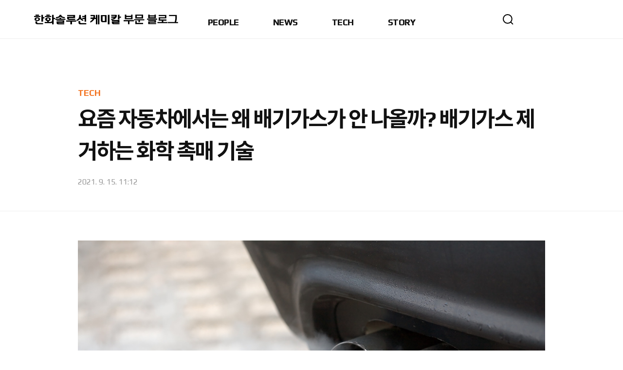

--- FILE ---
content_type: text/html;charset=UTF-8
request_url: https://www.chemidream.com/2741?category=693729
body_size: 72062
content:
<!doctype html>
<html lang="ko">

                                                                <head>
                <script type="text/javascript">if (!window.T) { window.T = {} }
window.T.config = {"TOP_SSL_URL":"https://www.tistory.com","PREVIEW":false,"ROLE":"guest","PREV_PAGE":"","NEXT_PAGE":"","BLOG":{"id":859062,"name":"chemidream","title":"한화솔루션 케미칼 부문 공식블로그","isDormancy":false,"nickName":"한화솔루션 케미칼","status":"open","profileStatus":"normal"},"NEED_COMMENT_LOGIN":true,"COMMENT_LOGIN_CONFIRM_MESSAGE":"이 블로그는 로그인한 사용자에게만 댓글 작성을 허용했습니다. 지금 로그인하시겠습니까?","LOGIN_URL":"https://www.tistory.com/auth/login/?redirectUrl=https://www.chemidream.com/2741","DEFAULT_URL":"https://www.chemidream.com","USER":{"name":null,"homepage":null,"id":0,"profileImage":null},"SUBSCRIPTION":{"status":"none","isConnected":false,"isPending":false,"isWait":false,"isProcessing":false,"isNone":true},"IS_LOGIN":false,"HAS_BLOG":false,"IS_SUPPORT":false,"IS_SCRAPABLE":false,"TOP_URL":"http://www.tistory.com","JOIN_URL":"https://www.tistory.com/member/join","PHASE":"prod","ROLE_GROUP":"visitor"};
window.T.entryInfo = {"entryId":2741,"isAuthor":false,"categoryId":693729,"categoryLabel":"TECH"};
window.appInfo = {"domain":"tistory.com","topUrl":"https://www.tistory.com","loginUrl":"https://www.tistory.com/auth/login","logoutUrl":"https://www.tistory.com/auth/logout"};
window.initData = {};

window.TistoryBlog = {
    basePath: "",
    url: "https://www.chemidream.com",
    tistoryUrl: "https://chemidream.tistory.com",
    manageUrl: "https://chemidream.tistory.com/manage",
    token: "tw8qhdyA33a1jZVYT9vZbbYcNB8hb81smLTcRzDLwvO+POLHhcegwIVzk6XNpCPe"
};
var servicePath = "";
var blogURL = "";</script>

                
                
                        <!-- BusinessLicenseInfo - START -->
        
            <link href="https://tistory1.daumcdn.net/tistory_admin/userblog/userblog-7e0ff364db2dca01461081915f9748e9916c532a/static/plugin/BusinessLicenseInfo/style.css" rel="stylesheet" type="text/css"/>

            <script>function switchFold(entryId) {
    var businessLayer = document.getElementById("businessInfoLayer_" + entryId);

    if (businessLayer) {
        if (businessLayer.className.indexOf("unfold_license") > 0) {
            businessLayer.className = "business_license_layer";
        } else {
            businessLayer.className = "business_license_layer unfold_license";
        }
    }
}
</script>

        
        <!-- BusinessLicenseInfo - END -->
        <!-- DaumShow - START -->
        <style type="text/css">#daumSearchBox {
    height: 21px;
    background-image: url(//i1.daumcdn.net/imgsrc.search/search_all/show/tistory/plugin/bg_search2_2.gif);
    margin: 5px auto;
    padding: 0;
}

#daumSearchBox input {
    background: none;
    margin: 0;
    padding: 0;
    border: 0;
}

#daumSearchBox #daumLogo {
    width: 34px;
    height: 21px;
    float: left;
    margin-right: 5px;
    background-image: url(//i1.daumcdn.net/img-media/tistory/img/bg_search1_2_2010ci.gif);
}

#daumSearchBox #show_q {
    background-color: transparent;
    border: none;
    font: 12px Gulim, Sans-serif;
    color: #555;
    margin-top: 4px;
    margin-right: 15px;
    float: left;
}

#daumSearchBox #show_btn {
    background-image: url(//i1.daumcdn.net/imgsrc.search/search_all/show/tistory/plugin/bt_search_2.gif);
    width: 37px;
    height: 21px;
    float: left;
    margin: 0;
    cursor: pointer;
    text-indent: -1000em;
}
</style>

        <!-- DaumShow - END -->

        <!-- GoogleAnalytics - START -->
        <script src="https://www.googletagmanager.com/gtag/js?id=UA-26226806-1" async="async"></script>
<script>window.dataLayer = window.dataLayer || [];
function gtag(){dataLayer.push(arguments);}
gtag('js', new Date());
gtag('config','UA-26226806-1', {
    cookie_domain: 'chemidream.tistory.com',
    cookie_flags: 'max-age=0;domain=.tistory.com',
    cookie_expires: 7 * 24 * 60 * 60 // 7 days, in seconds
});</script>

        <!-- GoogleAnalytics - END -->

<!-- System - START -->

<!-- System - END -->

        <!-- GoogleSearchConsole - START -->
        
<!-- BEGIN GOOGLE_SITE_VERIFICATION -->
<meta name="google-site-verification" content="Ocrl1c3X7l5b6Z-szBVIiNx56dy4r2tgaK9W92vXEsA"/>
<!-- END GOOGLE_SITE_VERIFICATION -->

        <!-- GoogleSearchConsole - END -->

        <!-- TistoryProfileLayer - START -->
        <link href="https://tistory1.daumcdn.net/tistory_admin/userblog/userblog-7e0ff364db2dca01461081915f9748e9916c532a/static/plugin/TistoryProfileLayer/style.css" rel="stylesheet" type="text/css"/>
<script type="text/javascript" src="https://tistory1.daumcdn.net/tistory_admin/userblog/userblog-7e0ff364db2dca01461081915f9748e9916c532a/static/plugin/TistoryProfileLayer/script.js"></script>

        <!-- TistoryProfileLayer - END -->

                
                <meta http-equiv="X-UA-Compatible" content="IE=Edge">
<meta name="format-detection" content="telephone=no">
<script src="//t1.daumcdn.net/tistory_admin/lib/jquery/jquery-3.5.1.min.js" integrity="sha256-9/aliU8dGd2tb6OSsuzixeV4y/faTqgFtohetphbbj0=" crossorigin="anonymous"></script>
<script type="text/javascript" src="//t1.daumcdn.net/tiara/js/v1/tiara-1.2.0.min.js"></script><meta name="referrer" content="always"/>
<meta name="google-adsense-platform-account" content="ca-host-pub-9691043933427338"/>
<meta name="google-adsense-platform-domain" content="tistory.com"/>
<meta name="description" content="자동차 배기가스에는 유해가스는 HC(탄화수소), NOx(질소산화물), CO(일산화탄소), CO2(이산화탄소) 그리고 미세먼지 등 인체에 치명적인 영향을 미치는 물질들이 다량 함유돼 있습니다. 또한 지구온난화를 유발하는 주요 요인이기도 합니다. 따라서 자동차 배기가스는 촉매를 이용한 처리를 거친 후에 대기에 배출되도록 돼 있습니다. 환경부는 자동차 배기가스 저감을 위해 등급제를 시행하고 배출가스 저감장치를 부착하는 등 배기가스에 대한 엄격한 관리를 하고 있습니다. 오늘은 인체뿐만 아니라 환경에 치명적인 자동차 배기가스를 낮추는 자동차 촉매기술에 대해 알아보도록 하겠습니다. 대기오염물질 낮추는 #자동차 촉매기술 가솔린과 디젤 등 연료가 불에 타면 다양한 오염물질이 발생합니다. 이러한 오염물질을 바꿔주는 역할.."/>
<meta property="og:type" content="article"/>
<meta property="og:url" content="https://www.chemidream.com/2741"/>
<meta property="og.article.author" content="한화솔루션 케미칼"/>
<meta property="og:site_name" content="한화솔루션 케미칼 부문 공식블로그"/>
<meta property="og:title" content="요즘 자동차에서는 왜 배기가스가 안 나올까? 배기가스 제거하는 화학 촉매 기술"/>
<meta name="by" content="한화솔루션 케미칼"/>
<meta property="og:description" content="자동차 배기가스에는 유해가스는 HC(탄화수소), NOx(질소산화물), CO(일산화탄소), CO2(이산화탄소) 그리고 미세먼지 등 인체에 치명적인 영향을 미치는 물질들이 다량 함유돼 있습니다. 또한 지구온난화를 유발하는 주요 요인이기도 합니다. 따라서 자동차 배기가스는 촉매를 이용한 처리를 거친 후에 대기에 배출되도록 돼 있습니다. 환경부는 자동차 배기가스 저감을 위해 등급제를 시행하고 배출가스 저감장치를 부착하는 등 배기가스에 대한 엄격한 관리를 하고 있습니다. 오늘은 인체뿐만 아니라 환경에 치명적인 자동차 배기가스를 낮추는 자동차 촉매기술에 대해 알아보도록 하겠습니다. 대기오염물질 낮추는 #자동차 촉매기술 가솔린과 디젤 등 연료가 불에 타면 다양한 오염물질이 발생합니다. 이러한 오염물질을 바꿔주는 역할.."/>
<meta property="og:image" content="https://img1.daumcdn.net/thumb/R800x0/?scode=mtistory2&fname=https%3A%2F%2Fblog.kakaocdn.net%2Fdna%2FdaFWFC%2Fbtre5csoulU%2FAAAAAAAAAAAAAAAAAAAAAMrhbGk1WBT0ILb8M1UD3AgvmzR3kxj1s2m47B-A5hdf%2Fimg.jpg%3Fcredential%3DyqXZFxpELC7KVnFOS48ylbz2pIh7yKj8%26expires%3D1769871599%26allow_ip%3D%26allow_referer%3D%26signature%3DuTmOMEe1vwam%252ByRoBo5v%252FEUodVA%253D"/>
<meta property="article:section" content="'과학'"/>
<meta name="twitter:card" content="summary_large_image"/>
<meta name="twitter:site" content="@TISTORY"/>
<meta name="twitter:title" content="요즘 자동차에서는 왜 배기가스가 안 나올까? 배기가스 제거하는 화학 촉매 기술"/>
<meta name="twitter:description" content="자동차 배기가스에는 유해가스는 HC(탄화수소), NOx(질소산화물), CO(일산화탄소), CO2(이산화탄소) 그리고 미세먼지 등 인체에 치명적인 영향을 미치는 물질들이 다량 함유돼 있습니다. 또한 지구온난화를 유발하는 주요 요인이기도 합니다. 따라서 자동차 배기가스는 촉매를 이용한 처리를 거친 후에 대기에 배출되도록 돼 있습니다. 환경부는 자동차 배기가스 저감을 위해 등급제를 시행하고 배출가스 저감장치를 부착하는 등 배기가스에 대한 엄격한 관리를 하고 있습니다. 오늘은 인체뿐만 아니라 환경에 치명적인 자동차 배기가스를 낮추는 자동차 촉매기술에 대해 알아보도록 하겠습니다. 대기오염물질 낮추는 #자동차 촉매기술 가솔린과 디젤 등 연료가 불에 타면 다양한 오염물질이 발생합니다. 이러한 오염물질을 바꿔주는 역할.."/>
<meta property="twitter:image" content="https://img1.daumcdn.net/thumb/R800x0/?scode=mtistory2&fname=https%3A%2F%2Fblog.kakaocdn.net%2Fdna%2FdaFWFC%2Fbtre5csoulU%2FAAAAAAAAAAAAAAAAAAAAAMrhbGk1WBT0ILb8M1UD3AgvmzR3kxj1s2m47B-A5hdf%2Fimg.jpg%3Fcredential%3DyqXZFxpELC7KVnFOS48ylbz2pIh7yKj8%26expires%3D1769871599%26allow_ip%3D%26allow_referer%3D%26signature%3DuTmOMEe1vwam%252ByRoBo5v%252FEUodVA%253D"/>
<meta content="https://www.chemidream.com/2741" property="dg:plink" content="https://www.chemidream.com/2741"/>
<meta name="plink"/>
<meta name="title" content="요즘 자동차에서는 왜 배기가스가 안 나올까? 배기가스 제거하는 화학 촉매 기술"/>
<meta name="article:media_name" content="한화솔루션 케미칼 부문 공식블로그"/>
<meta property="article:mobile_url" content="https://www.chemidream.com/m/2741"/>
<meta property="article:pc_url" content="https://www.chemidream.com/2741"/>
<meta property="article:mobile_view_url" content="https://chemidream.tistory.com/m/2741"/>
<meta property="article:pc_view_url" content="https://chemidream.tistory.com/2741"/>
<meta property="article:talk_channel_view_url" content="https://www.chemidream.com/m/2741"/>
<meta property="article:pc_service_home" content="https://www.tistory.com"/>
<meta property="article:mobile_service_home" content="https://www.tistory.com/m"/>
<meta property="article:txid" content="859062_2741"/>
<meta property="article:published_time" content="2021-09-15T11:12:30+09:00"/>
<meta property="og:regDate" content="20210915111230"/>
<meta property="article:modified_time" content="2021-09-15T11:12:30+09:00"/>
<script type="module" src="https://tistory1.daumcdn.net/tistory_admin/userblog/userblog-7e0ff364db2dca01461081915f9748e9916c532a/static/pc/dist/index.js" defer=""></script>
<script type="text/javascript" src="https://tistory1.daumcdn.net/tistory_admin/userblog/userblog-7e0ff364db2dca01461081915f9748e9916c532a/static/pc/dist/index-legacy.js" defer="" nomodule="true"></script>
<script type="text/javascript" src="https://tistory1.daumcdn.net/tistory_admin/userblog/userblog-7e0ff364db2dca01461081915f9748e9916c532a/static/pc/dist/polyfills-legacy.js" defer="" nomodule="true"></script>
<link rel="icon" sizes="any" href="https://t1.daumcdn.net/tistory_admin/favicon/tistory_favicon_32x32.ico"/>
<link rel="icon" type="image/svg+xml" href="https://t1.daumcdn.net/tistory_admin/top_v2/bi-tistory-favicon.svg"/>
<link rel="apple-touch-icon" href="https://t1.daumcdn.net/tistory_admin/top_v2/tistory-apple-touch-favicon.png"/>
<link rel="stylesheet" type="text/css" href="https://t1.daumcdn.net/tistory_admin/www/style/font.css"/>
<link rel="stylesheet" type="text/css" href="https://tistory1.daumcdn.net/tistory_admin/userblog/userblog-7e0ff364db2dca01461081915f9748e9916c532a/static/style/content.css"/>
<link rel="stylesheet" type="text/css" href="https://tistory1.daumcdn.net/tistory_admin/userblog/userblog-7e0ff364db2dca01461081915f9748e9916c532a/static/pc/dist/index.css"/>
<link rel="stylesheet" type="text/css" href="https://tistory1.daumcdn.net/tistory_admin/userblog/userblog-7e0ff364db2dca01461081915f9748e9916c532a/static/style/uselessPMargin.css"/>
<script type="text/javascript">(function() {
    var tjQuery = jQuery.noConflict(true);
    window.tjQuery = tjQuery;
    window.orgjQuery = window.jQuery; window.jQuery = tjQuery;
    window.jQuery = window.orgjQuery; delete window.orgjQuery;
})()</script>
<script type="text/javascript" src="https://tistory1.daumcdn.net/tistory_admin/userblog/userblog-7e0ff364db2dca01461081915f9748e9916c532a/static/script/base.js"></script>
<script type="text/javascript" src="//developers.kakao.com/sdk/js/kakao.min.js"></script>

                
    <meta charset="UTF-8">
    <meta http-equiv="X-UA-Compatible" content="IE=edge">
    <meta name="viewport" content="user-scalable=no, initial-scale=1.0, maximum-scale=1.0, minimum-scale=1.0, width=device-width">
    <meta name="naver-site-verification" content="738792cae1e15d97476326fc908d9c2e6431d3a5" />
    <title>요즘 자동차에서는 왜 배기가스가 안 나올까? 배기가스 제거하는 화학 촉매 기술</title>
    <link rel="stylesheet" href="https://tistory1.daumcdn.net/tistory/859062/skin/images/slick.css?_version_=1716161455">
    <link rel="stylesheet" href="https://tistory1.daumcdn.net/tistory/859062/skin/images/slick-theme.css?_version_=1716161455">
    <link rel="stylesheet" href="https://tistory1.daumcdn.net/tistory/859062/skin/style.css?_version_=1716161455">
    <script src="https://tistory1.daumcdn.net/tistory/859062/skin/images/jquery-3.4.1.min.js?_version_=1716161455"></script>

                
                
                <link rel="stylesheet" type="text/css" href="https://tistory1.daumcdn.net/tistory_admin/userblog/userblog-7e0ff364db2dca01461081915f9748e9916c532a/static/style/revenue.css"/>
<link rel="canonical" href="https://www.chemidream.com/2741"/>

<!-- BEGIN STRUCTURED_DATA -->
<script type="application/ld+json">
    {"@context":"http://schema.org","@type":"BlogPosting","mainEntityOfPage":{"@id":"https://www.chemidream.com/2741","name":null},"url":"https://www.chemidream.com/2741","headline":"요즘 자동차에서는 왜 배기가스가 안 나올까? 배기가스 제거하는 화학 촉매 기술","description":"자동차 배기가스에는 유해가스는 HC(탄화수소), NOx(질소산화물), CO(일산화탄소), CO2(이산화탄소) 그리고 미세먼지 등 인체에 치명적인 영향을 미치는 물질들이 다량 함유돼 있습니다. 또한 지구온난화를 유발하는 주요 요인이기도 합니다. 따라서 자동차 배기가스는 촉매를 이용한 처리를 거친 후에 대기에 배출되도록 돼 있습니다. 환경부는 자동차 배기가스 저감을 위해 등급제를 시행하고 배출가스 저감장치를 부착하는 등 배기가스에 대한 엄격한 관리를 하고 있습니다. 오늘은 인체뿐만 아니라 환경에 치명적인 자동차 배기가스를 낮추는 자동차 촉매기술에 대해 알아보도록 하겠습니다. 대기오염물질 낮추는 #자동차 촉매기술 가솔린과 디젤 등 연료가 불에 타면 다양한 오염물질이 발생합니다. 이러한 오염물질을 바꿔주는 역할..","author":{"@type":"Person","name":"한화솔루션 케미칼","logo":null},"image":{"@type":"ImageObject","url":"https://img1.daumcdn.net/thumb/R800x0/?scode=mtistory2&fname=https%3A%2F%2Fblog.kakaocdn.net%2Fdna%2FdaFWFC%2Fbtre5csoulU%2FAAAAAAAAAAAAAAAAAAAAAMrhbGk1WBT0ILb8M1UD3AgvmzR3kxj1s2m47B-A5hdf%2Fimg.jpg%3Fcredential%3DyqXZFxpELC7KVnFOS48ylbz2pIh7yKj8%26expires%3D1769871599%26allow_ip%3D%26allow_referer%3D%26signature%3DuTmOMEe1vwam%252ByRoBo5v%252FEUodVA%253D","width":"800px","height":"800px"},"datePublished":"2021-09-15T11:12:30+09:00","dateModified":"2021-09-15T11:12:30+09:00","publisher":{"@type":"Organization","name":"TISTORY","logo":{"@type":"ImageObject","url":"https://t1.daumcdn.net/tistory_admin/static/images/openGraph/opengraph.png","width":"800px","height":"800px"}}}
</script>
<!-- END STRUCTURED_DATA -->
<link rel="stylesheet" type="text/css" href="https://tistory1.daumcdn.net/tistory_admin/userblog/userblog-7e0ff364db2dca01461081915f9748e9916c532a/static/style/dialog.css"/>
<link rel="stylesheet" type="text/css" href="//t1.daumcdn.net/tistory_admin/www/style/top/font.css"/>
<link rel="stylesheet" type="text/css" href="https://tistory1.daumcdn.net/tistory_admin/userblog/userblog-7e0ff364db2dca01461081915f9748e9916c532a/static/style/postBtn.css"/>
<link rel="stylesheet" type="text/css" href="https://tistory1.daumcdn.net/tistory_admin/userblog/userblog-7e0ff364db2dca01461081915f9748e9916c532a/static/style/tistory.css"/>
<script type="text/javascript" src="https://tistory1.daumcdn.net/tistory_admin/userblog/userblog-7e0ff364db2dca01461081915f9748e9916c532a/static/script/common.js"></script>

                
                </head>

                                                <body id="tt-body-page">
                
                
                
    
        <div id="acc-nav">
            <a href="#content">본문 바로가기</a>
        </div>
        <div id="wrap" class="cate-style-gallery">
            <header id="header">
                <div class="header-wrap">
                    <div class="header-title">
                        <h1><a href="https://www.chemidream.com/"><span>한화솔루션 케미칼 부문 공식블로그</span></a></h1>
                    </div>
                    <div class="menu">
                        <nav id="gnb"> <ul class="tt_category"><li class=""><a href="/category" class="link_tit"> 전체보기 </a>
  <ul class="category_list"><li class=""><a href="/category/PEOPLE" class="link_item"> PEOPLE </a>
  <ul class="sub_category_list"><li class=""><a href="/category/PEOPLE/%EC%B1%84%EC%9A%A9%EC%A0%95%EB%B3%B4" class="link_sub_item"> 채용정보 </a></li>
<li class=""><a href="/category/PEOPLE/%EB%A9%98%ED%86%A0%EB%A7%81" class="link_sub_item"> 멘토링 </a></li>
<li class=""><a href="/category/PEOPLE/%EB%93%9C%EB%A6%BC%ED%8C%80" class="link_sub_item"> 드림팀 </a></li>
</ul>
</li>
<li class=""><a href="/category/NEWS" class="link_item"> NEWS </a>
  <ul class="sub_category_list"><li class=""><a href="/category/NEWS/%EB%89%B4%EC%8A%A4" class="link_sub_item"> 뉴스 </a></li>
<li class=""><a href="/category/NEWS/%ED%94%BC%ED%94%8C" class="link_sub_item"> 피플 </a></li>
<li class=""><a href="/category/NEWS/%EB%B8%8C%EB%9E%9C%EB%93%9C%20%EC%9B%B9%ED%88%B0" class="link_sub_item"> 브랜드 웹툰 </a></li>
</ul>
</li>
<li class=""><a href="/category/TECH" class="link_item"> TECH </a>
  <ul class="sub_category_list"><li class=""><a href="/category/TECH/%EC%BA%90%EC%8A%A4%ED%8A%B8" class="link_sub_item"> 캐스트 </a></li>
<li class=""><a href="/category/TECH/%ED%85%8C%ED%81%AC%20%EB%A6%AC%ED%8F%AC%ED%8A%B8" class="link_sub_item"> 테크 리포트 </a></li>
</ul>
</li>
<li class=""><a href="/category/STORY" class="link_item"> STORY </a>
  <ul class="sub_category_list"><li class=""><a href="/category/STORY/%EB%9D%BC%EC%9D%B4%ED%94%84%20UP" class="link_sub_item"> 라이프 UP </a></li>
<li class=""><a href="/category/STORY/%EC%9D%B4%EB%B2%A4%ED%8A%B8" class="link_sub_item"> 이벤트 </a></li>
<li class=""><a href="/category/STORY/16F%20%EB%8F%84%EC%84%9C%EA%B4%80" class="link_sub_item"> 16F 도서관 </a></li>
</ul>
</li>
</ul>
</li>
</ul>
 </nav>
                    </div>
                    <div class="search">
                        <div class="search-inner">
                            <div class="search-wrap">
                                
                                    <input type="text" name="search" value="" placeholder=" 한화솔루션 " onkeypress="if (event.keyCode == 13) { try {
    window.location.href = '/search' + '/' + looseURIEncode(document.getElementsByName('search')[0].value);
    document.getElementsByName('search')[0].value = '';
    return false;
} catch (e) {} }">
                                    <button type="submit" onclick="try {
    window.location.href = '/search' + '/' + looseURIEncode(document.getElementsByName('search')[0].value);
    document.getElementsByName('search')[0].value = '';
    return false;
} catch (e) {}">검색</button>
                                
                            </div>
                            <div class="cover-tag">
                                <h5>추천키워드</h5>
                                <ul>
                                    <li>
                                        
                                            <a href="/search/대기업 채용">#대기업 채용</a>
                                        
                                    </li>
                                    <li>
                                        
                                            <a href="/search/엔지니어">#엔지니어</a>
                                        
                                    </li>
                                    <li>
                                        
                                            <a href="/search/연구원">#연구원</a>
                                        
                                    </li>
                                    <li>
                                        
                                            <a href="/search/PO">#PO</a>
                                        
                                    </li>
                                    <li>
                                        
                                            <a href="/search/PVC">#PVC</a>
                                        
                                    </li>
                                </ul>
                            </div>
                            <div class="cover-popular">
                                
                                    <!-- 이 블로그 인기글 -->
                                    <div class="popularPost">
                                        <h5>추천글</h5>
                                        <ul>
                                            
                                        </ul>
                                    </div>
                                
                            </div>
                        </div>
                    </div>
                    <p class="mobile-search" onclick="javascript:searchMenu();">
                        <span></span>
                    </p>
                    <a class="mobile-menu" onclick="javascript:mobileMenu();">
                        <p class="menu-trigger">
                            <span></span>
                            <span></span>
                            <span></span>
                        </p>
                    </a>
                </div>
            </header>
            <hr>

            <section class="container">
                <article id="content">
                    

                    <div class="inner">
                        <div class="inner-wrap">

                            

                            

                            

                            

                            <div class="list-cont-wrap">
                                
    
                    

                    
                        <div class="hgroup">
                            <div class="category">
                                <span>TECH</span>
                            </div>
                            <h1>요즘 자동차에서는 왜 배기가스가 안 나올까? 배기가스 제거하는 화학 촉매 기술</h1>
                            <div class="post-meta">
                                <span class="date">2021. 9. 15. 11:12</span>
                                
                            </div>
                        </div>

                        <div class="entry-content">
                                        <!-- System - START -->

<!-- System - END -->

            <div class="tt_article_useless_p_margin contents_style"><p><figure class="imageblock alignCenter" data-origin-width="4368" data-origin-height="2912" data-filename="배기가스화학촉매기술 (1).jpg" data-ke-mobilestyle="widthOrigin"><span data-url="https://blog.kakaocdn.net/dna/daFWFC/btre5csoulU/AAAAAAAAAAAAAAAAAAAAAMrhbGk1WBT0ILb8M1UD3AgvmzR3kxj1s2m47B-A5hdf/img.jpg?credential=yqXZFxpELC7KVnFOS48ylbz2pIh7yKj8&expires=1769871599&allow_ip=&allow_referer=&signature=uTmOMEe1vwam%2ByRoBo5v%2FEUodVA%3D" data-phocus="https://blog.kakaocdn.net/dna/daFWFC/btre5csoulU/AAAAAAAAAAAAAAAAAAAAAMrhbGk1WBT0ILb8M1UD3AgvmzR3kxj1s2m47B-A5hdf/img.jpg?credential=yqXZFxpELC7KVnFOS48ylbz2pIh7yKj8&expires=1769871599&allow_ip=&allow_referer=&signature=uTmOMEe1vwam%2ByRoBo5v%2FEUodVA%3D"><img src="https://blog.kakaocdn.net/dna/daFWFC/btre5csoulU/AAAAAAAAAAAAAAAAAAAAAMrhbGk1WBT0ILb8M1UD3AgvmzR3kxj1s2m47B-A5hdf/img.jpg?credential=yqXZFxpELC7KVnFOS48ylbz2pIh7yKj8&expires=1769871599&allow_ip=&allow_referer=&signature=uTmOMEe1vwam%2ByRoBo5v%2FEUodVA%3D" srcset="https://img1.daumcdn.net/thumb/R1280x0/?scode=mtistory2&fname=https%3A%2F%2Fblog.kakaocdn.net%2Fdna%2FdaFWFC%2Fbtre5csoulU%2FAAAAAAAAAAAAAAAAAAAAAMrhbGk1WBT0ILb8M1UD3AgvmzR3kxj1s2m47B-A5hdf%2Fimg.jpg%3Fcredential%3DyqXZFxpELC7KVnFOS48ylbz2pIh7yKj8%26expires%3D1769871599%26allow_ip%3D%26allow_referer%3D%26signature%3DuTmOMEe1vwam%252ByRoBo5v%252FEUodVA%253D" data-origin-width="4368" data-origin-height="2912" data-filename="배기가스화학촉매기술 (1).jpg" data-ke-mobilestyle="widthOrigin" onerror="this.onerror=null; this.src='//t1.daumcdn.net/tistory_admin/static/images/no-image-v1.png'; this.srcset='//t1.daumcdn.net/tistory_admin/static/images/no-image-v1.png';"/></span></figure>
</p>
<p style="text-align: justify;" data-ke-size="size18"><span style="color: #000000;">자동차 배기가스에는 유해가스는 <span style="background-color: #ffffff;">HC(</span><span style="background-color: #ffffff;">탄화수소), NOx(질소산화물), CO(일산화탄소), CO2(이산화탄소) 그리고 미세먼지 등 인체에 치명적인 영향을 미치는 물질들이 다량 함유돼 있습니다. 또한 지구온난화를 유발하는 주요 요인이기도 합니다. </span></span></p>
<p style="text-align: justify;" data-ke-size="size18">&nbsp;</p>
<p style="text-align: justify;" data-ke-size="size18"><span style="color: #000000;"><span style="background-color: #ffffff;">따라서 자동차 배기가스는 촉매를 이용한 처리를 거친 후에 </span>대기에 배출되도록 돼 있습니다. 환경부는 자동차 배기가스 저감을 위해 등급제를 시행하고 배출가스 저감장치를 부착하는 등 배기가스에 대한 엄격한 관리를 하고 있습니다. </span></p>
<p style="text-align: justify;" data-ke-size="size18">&nbsp;</p>
<p style="text-align: justify;" data-ke-size="size18"><span style="color: #000000;">오늘은 인체뿐만 아니라 환경에 치명적인 자동차 배기가스를 낮추는 자동차 촉매기술에 대해 알아보도록 하겠습니다. </span></p>
<p style="text-align: justify;" data-ke-size="size18"><span style="color: #000000;">&nbsp;</span></p>
<p style="text-align: justify;" data-ke-size="size18">&nbsp;</p>
<h3 style="text-align: justify;" data-ke-size="size23"><b><span style="color: #000000;">대기오염물질 낮추는 <span style="color: #f37321;">#자동차 촉매기술</span></span></b></h3>
<p style="text-align: justify;" data-ke-size="size18">&nbsp;</p>
<p><figure class="imageblock alignCenter" data-origin-width="512" data-origin-height="512" data-filename="배기가스화학촉매기술 (2).png" data-ke-mobilestyle="widthOrigin"><span data-url="https://blog.kakaocdn.net/dna/bTF58T/btre9FtzLf2/AAAAAAAAAAAAAAAAAAAAAECly6WpLYhlzn73FJzJK7WGRPNUBhUsxKmtvgNBY7d1/img.png?credential=yqXZFxpELC7KVnFOS48ylbz2pIh7yKj8&expires=1769871599&allow_ip=&allow_referer=&signature=6VBrJw5%2BFwFj1n%2FriWKAgxWltLQ%3D" data-phocus="https://blog.kakaocdn.net/dna/bTF58T/btre9FtzLf2/AAAAAAAAAAAAAAAAAAAAAECly6WpLYhlzn73FJzJK7WGRPNUBhUsxKmtvgNBY7d1/img.png?credential=yqXZFxpELC7KVnFOS48ylbz2pIh7yKj8&expires=1769871599&allow_ip=&allow_referer=&signature=6VBrJw5%2BFwFj1n%2FriWKAgxWltLQ%3D" data-alt="산화촉매장치(출처: graphitetech.net)"><img src="https://blog.kakaocdn.net/dna/bTF58T/btre9FtzLf2/AAAAAAAAAAAAAAAAAAAAAECly6WpLYhlzn73FJzJK7WGRPNUBhUsxKmtvgNBY7d1/img.png?credential=yqXZFxpELC7KVnFOS48ylbz2pIh7yKj8&expires=1769871599&allow_ip=&allow_referer=&signature=6VBrJw5%2BFwFj1n%2FriWKAgxWltLQ%3D" srcset="https://img1.daumcdn.net/thumb/R1280x0/?scode=mtistory2&fname=https%3A%2F%2Fblog.kakaocdn.net%2Fdna%2FbTF58T%2Fbtre9FtzLf2%2FAAAAAAAAAAAAAAAAAAAAAECly6WpLYhlzn73FJzJK7WGRPNUBhUsxKmtvgNBY7d1%2Fimg.png%3Fcredential%3DyqXZFxpELC7KVnFOS48ylbz2pIh7yKj8%26expires%3D1769871599%26allow_ip%3D%26allow_referer%3D%26signature%3D6VBrJw5%252BFwFj1n%252FriWKAgxWltLQ%253D" data-origin-width="512" data-origin-height="512" data-filename="배기가스화학촉매기술 (2).png" data-ke-mobilestyle="widthOrigin" onerror="this.onerror=null; this.src='//t1.daumcdn.net/tistory_admin/static/images/no-image-v1.png'; this.srcset='//t1.daumcdn.net/tistory_admin/static/images/no-image-v1.png';"/></span><figcaption>산화촉매장치(출처: graphitetech.net)</figcaption>
</figure>
</p>
<p style="text-align: justify;" data-ke-size="size18"><span style="color: #000000;">가솔린과 디젤 등 연료가 불에 타면 다양한 오염물질이 발생합니다. 이러한 오염물질을 바꿔주는 역할을 하는 것이 바로 &lsquo;촉매&rsquo;입니다. <span style="background-color: #ffffff;">촉매는</span><span style="background-color: #ffffff;"> </span><span style="background-color: #ffffff;">자신은</span><span style="background-color: #ffffff;"> </span><span style="background-color: #ffffff;">변하지</span><span style="background-color: #ffffff;"> </span><span style="background-color: #ffffff;">않지만</span><span style="background-color: #ffffff;"> </span><span style="background-color: #ffffff;">주위의</span><span style="background-color: #ffffff;"> </span><span style="background-color: #ffffff;">화학</span><span style="background-color: #ffffff;"> </span><span style="background-color: #ffffff;">반응을</span><span style="background-color: #ffffff;"> </span><span style="background-color: #ffffff;">촉진시키는</span><span style="background-color: #ffffff;"> </span><span style="background-color: #ffffff;">물질로</span><span style="background-color: #ffffff;">, </span><span style="background-color: #ffffff;">이러한</span><span style="background-color: #ffffff;"> </span><span style="background-color: #ffffff;">역할을</span><span style="background-color: #ffffff;"> </span><span style="background-color: #ffffff;">하는</span><span style="background-color: #ffffff;"> </span><span style="background-color: #ffffff;">장치가</span><span style="background-color: #ffffff;"> </span><span style="background-color: #ffffff;">바로</span><span style="background-color: #ffffff;"> &lsquo;</span><span style="background-color: #ffffff;">촉매</span><span style="background-color: #ffffff;"> </span><span style="background-color: #ffffff;">변환기</span><span style="background-color: #ffffff;">&rsquo;</span><span style="background-color: #ffffff;">입니다</span><span style="background-color: #ffffff;">. </span></span></p>
<p style="text-align: justify;" data-ke-size="size18">&nbsp;</p>
<p style="text-align: justify;" data-ke-size="size18"><span style="background-color: #ffffff; color: #000000;">산화촉매장치(DOC: 촉매를 이용해 경유차에서 나오는 배기가스 미세먼지를 줄이는 장치)를 부착하면 미세먼지뿐 아니라 탄화수소(HC), 일산화탄소(CO) 등의 오염물질도 70% 이상 감소시키는 효과를 가져옵니다. </span><span style="color: #000000;">자동차 촉매는 CO와 HC를 산화하여 이산화탄소와 물로 변화시키는 동시에 NOx을 환원하여 무해한 질소와 산소로 변화시키는 기능을 가지고 있어 &lsquo;삼원촉매(Three-way Catalyst)&rsquo;라고 합니다. </span></p>
<p style="text-align: justify;" data-ke-size="size18">&nbsp;</p>
<p style="text-align: justify;" data-ke-size="size18">&nbsp;</p>
<h3 style="text-align: justify;" data-ke-size="size23"><b><span style="color: #000000;"><span style="background-color: #ffffff;">미세먼지 감소, </span><span style="color: #f37321;"><span style="background-color: #ffffff;">#</span><span style="background-color: #ffffff;">산화촉매</span></span></span></b></h3>
<p style="text-align: justify;" data-ke-size="size18">&nbsp;</p>
<p><figure class="imageblock alignCenter" data-origin-width="512" data-origin-height="276" data-filename="배기가스화학촉매기술 (3).jpg" data-ke-mobilestyle="widthOrigin"><span data-url="https://blog.kakaocdn.net/dna/lIjly/btre1aa7CAj/AAAAAAAAAAAAAAAAAAAAACjxvb94JNz3bPgEWqiHDw03VCRtNb5gImum5fPDODp6/img.jpg?credential=yqXZFxpELC7KVnFOS48ylbz2pIh7yKj8&expires=1769871599&allow_ip=&allow_referer=&signature=XWbgE0xwIIkduvCptG6XncVsFb4%3D" data-phocus="https://blog.kakaocdn.net/dna/lIjly/btre1aa7CAj/AAAAAAAAAAAAAAAAAAAAACjxvb94JNz3bPgEWqiHDw03VCRtNb5gImum5fPDODp6/img.jpg?credential=yqXZFxpELC7KVnFOS48ylbz2pIh7yKj8&expires=1769871599&allow_ip=&allow_referer=&signature=XWbgE0xwIIkduvCptG6XncVsFb4%3D" data-alt="산화촉매장치 (출처: cleanemissions.com)"><img src="https://blog.kakaocdn.net/dna/lIjly/btre1aa7CAj/AAAAAAAAAAAAAAAAAAAAACjxvb94JNz3bPgEWqiHDw03VCRtNb5gImum5fPDODp6/img.jpg?credential=yqXZFxpELC7KVnFOS48ylbz2pIh7yKj8&expires=1769871599&allow_ip=&allow_referer=&signature=XWbgE0xwIIkduvCptG6XncVsFb4%3D" srcset="https://img1.daumcdn.net/thumb/R1280x0/?scode=mtistory2&fname=https%3A%2F%2Fblog.kakaocdn.net%2Fdna%2FlIjly%2Fbtre1aa7CAj%2FAAAAAAAAAAAAAAAAAAAAACjxvb94JNz3bPgEWqiHDw03VCRtNb5gImum5fPDODp6%2Fimg.jpg%3Fcredential%3DyqXZFxpELC7KVnFOS48ylbz2pIh7yKj8%26expires%3D1769871599%26allow_ip%3D%26allow_referer%3D%26signature%3DXWbgE0xwIIkduvCptG6XncVsFb4%253D" data-origin-width="512" data-origin-height="276" data-filename="배기가스화학촉매기술 (3).jpg" data-ke-mobilestyle="widthOrigin" onerror="this.onerror=null; this.src='//t1.daumcdn.net/tistory_admin/static/images/no-image-v1.png'; this.srcset='//t1.daumcdn.net/tistory_admin/static/images/no-image-v1.png';"/></span><figcaption>산화촉매장치 (출처: cleanemissions.com)</figcaption>
</figure>
</p>
<p style="text-align: justify;" data-ke-size="size18"><span style="color: #000000;"><span style="background-color: #ffffff;">산화촉매법은 인쇄, 도장 코팅 등의 화학공정에서 발생하는 VOCs 또는 유기성 악취 등을 처리하는 방법입니다. 특히 자동차 배기가스 중 질소산화물의 배출을 줄이는 데 핵심적인 역할을 합니다. </span></span><span style="background-color: #ffffff; color: #000000;">디젤 엔진의 경우 산화촉매장치(DOC: 촉매를 이용해 경유차에서 나오는 배기가스 미세먼지를 줄이는 장치)를 반드시 부착해야 하는데요, 미세먼지뿐 아니라 탄화수소(HC), 일산화탄소(CO) 등의 오염물질도 70% 이상 감소시키는 효과를 가져옵니다. </span></p>
<p style="text-align: justify;" data-ke-size="size18"><span style="background-color: #ffffff; color: #000000;">&nbsp;</span></p>
<p style="text-align: justify;" data-ke-size="size18">&nbsp;</p>
<h3 style="text-align: justify;" data-ke-size="size23"><b><span style="color: #000000;"><span style="background-color: #ffffff;">질소산화물 제거, </span><span style="color: #f37321;"><span style="background-color: #ffffff;">#</span><span style="background-color: #ffffff;">선택적 환원 촉매 (SCR)</span></span></span></b></h3>
<p style="text-align: justify;" data-ke-size="size18">&nbsp;</p>
<p><figure class="imageblock alignCenter" data-origin-width="1024" data-origin-height="543" data-filename="배기가스화학촉매기술 (2).jpg" data-ke-mobilestyle="widthOrigin"><span data-url="https://blog.kakaocdn.net/dna/Ecz20/btreZ0T3zL2/AAAAAAAAAAAAAAAAAAAAAJksVBTCj2lheQR1cgVHCpYGrIa8qjcGCeDX4F6PxOPa/img.jpg?credential=yqXZFxpELC7KVnFOS48ylbz2pIh7yKj8&expires=1769871599&allow_ip=&allow_referer=&signature=6fb1au3r3L3IB4M5MhBKgXP64aM%3D" data-phocus="https://blog.kakaocdn.net/dna/Ecz20/btreZ0T3zL2/AAAAAAAAAAAAAAAAAAAAAJksVBTCj2lheQR1cgVHCpYGrIa8qjcGCeDX4F6PxOPa/img.jpg?credential=yqXZFxpELC7KVnFOS48ylbz2pIh7yKj8&expires=1769871599&allow_ip=&allow_referer=&signature=6fb1au3r3L3IB4M5MhBKgXP64aM%3D" data-alt="선택적 환원촉매 시스템 이미지( https://a1dpfcleaning.com.au)"><img src="https://blog.kakaocdn.net/dna/Ecz20/btreZ0T3zL2/AAAAAAAAAAAAAAAAAAAAAJksVBTCj2lheQR1cgVHCpYGrIa8qjcGCeDX4F6PxOPa/img.jpg?credential=yqXZFxpELC7KVnFOS48ylbz2pIh7yKj8&expires=1769871599&allow_ip=&allow_referer=&signature=6fb1au3r3L3IB4M5MhBKgXP64aM%3D" srcset="https://img1.daumcdn.net/thumb/R1280x0/?scode=mtistory2&fname=https%3A%2F%2Fblog.kakaocdn.net%2Fdna%2FEcz20%2FbtreZ0T3zL2%2FAAAAAAAAAAAAAAAAAAAAAJksVBTCj2lheQR1cgVHCpYGrIa8qjcGCeDX4F6PxOPa%2Fimg.jpg%3Fcredential%3DyqXZFxpELC7KVnFOS48ylbz2pIh7yKj8%26expires%3D1769871599%26allow_ip%3D%26allow_referer%3D%26signature%3D6fb1au3r3L3IB4M5MhBKgXP64aM%253D" data-origin-width="1024" data-origin-height="543" data-filename="배기가스화학촉매기술 (2).jpg" data-ke-mobilestyle="widthOrigin" onerror="this.onerror=null; this.src='//t1.daumcdn.net/tistory_admin/static/images/no-image-v1.png'; this.srcset='//t1.daumcdn.net/tistory_admin/static/images/no-image-v1.png';"/></span><figcaption>선택적 환원촉매 시스템 이미지( https://a1dpfcleaning.com.au)</figcaption>
</figure>
</p>
<p style="text-align: justify;" data-ke-size="size18"><span style="color: #000000;"><span style="background-color: #ffffff;">선택적 촉매로 작용하는 환원</span><span style="background-color: #ffffff;">(Selective Catalytic Reduction; SCR</span><span style="background-color: #ffffff;">) </span><span style="background-color: #ffffff;">촉매는 환원 조절 시스템 내에서 엔진 배기가스 및 환원제와 촉매 사이의 화학적 반응을 통하여 엔진 배기가스에서 가장 많이 나오는 공해 성분인 질소산화물(NOx)을 제거하는 역할을 수행합니다. </span></span></p>
<p style="text-align: justify;" data-ke-size="size18">&nbsp;</p>
<p style="text-align: justify;" data-ke-size="size18"><span style="color: #000000;"><span style="background-color: #ffffff;">나노촉매를</span><span style="background-color: #ffffff;"> </span><span style="background-color: #ffffff;">사용하여</span><span style="background-color: #ffffff;"> </span><span style="background-color: #ffffff;">인체에</span><span style="background-color: #ffffff;"> </span><span style="background-color: #ffffff;">유해한</span><span style="background-color: #ffffff;"> </span><span style="background-color: #ffffff;">질소산화물</span><span style="background-color: #ffffff;"> NOx(NO</span><span style="background-color: #ffffff;">와</span><span style="background-color: #ffffff;"> NO2</span><span style="background-color: #ffffff;">가</span><span style="background-color: #ffffff;"> </span><span style="background-color: #ffffff;">대부분임</span><span style="background-color: #ffffff;">)</span><span style="background-color: #ffffff;">를</span><span style="background-color: #ffffff;"> </span><span style="background-color: #ffffff;">무해한</span><span style="background-color: #ffffff;"> </span><span style="background-color: #ffffff;">질소와</span><span style="background-color: #ffffff;"> </span><span style="background-color: #ffffff;">물로</span><span style="background-color: #ffffff;"> </span><span style="background-color: #ffffff;">전환하는</span><span style="background-color: #ffffff;"> </span><span style="background-color: #ffffff;">촉매기술로</span><span style="background-color: #ffffff;">, NOx</span><span style="background-color: #ffffff;">를</span><span style="background-color: #ffffff;"> </span><span style="background-color: #ffffff;">환원시키기</span><span style="background-color: #ffffff;"> </span><span style="background-color: #ffffff;">위해</span><span style="background-color: #ffffff;"> </span><span style="background-color: #ffffff;">환원제로</span><span style="background-color: #ffffff;"> </span><span style="background-color: #ffffff;">암모니아</span><span style="background-color: #ffffff;">(NH3)</span><span style="background-color: #ffffff;">나</span><span style="background-color: #ffffff;"> </span><span style="background-color: #ffffff;">요소수</span><span style="background-color: #ffffff;">(urea)</span><span style="background-color: #ffffff;">를</span><span style="background-color: #ffffff;"> </span><span style="background-color: #ffffff;">사용하는데</span><span style="background-color: #ffffff;"> </span><span style="background-color: #ffffff;">이</span><span style="background-color: #ffffff;"> </span><span style="background-color: #ffffff;">환원제들은</span><span style="background-color: #ffffff;"> </span><span style="background-color: #ffffff;">촉매</span><span style="background-color: #ffffff;"> </span><span style="background-color: #ffffff;">앞단에서</span><span style="background-color: #ffffff;"> </span><span style="background-color: #ffffff;">분사되어</span><span style="background-color: #ffffff;"> </span><span style="background-color: #ffffff;">배기가스와</span><span style="background-color: #ffffff;"> </span><span style="background-color: #ffffff;">함께</span><span style="background-color: #ffffff;"> SCR </span><span style="background-color: #ffffff;">촉매로</span><span style="background-color: #ffffff;"> </span><span style="background-color: #ffffff;">들어가게</span><span style="background-color: #ffffff;"> </span><span style="background-color: #ffffff;">됩니다</span><span style="background-color: #ffffff;">. </span></span></p>
<p style="text-align: justify;" data-ke-size="size18"><span style="background-color: #ffffff; color: #000000;">&nbsp;</span></p>
<p style="text-align: justify;" data-ke-size="size18">&nbsp;</p>
<h3 style="text-align: justify;" data-ke-size="size23"><b><span style="color: #000000;"><span style="background-color: #ffffff;">미세먼지 원인물질 </span><span style="color: #f37321;"><span style="background-color: #ffffff;">#</span><span style="background-color: #ffffff;">저공해 분해기술</span></span></span></b></h3>
<p style="text-align: justify;" data-ke-size="size18">&nbsp;</p>
<p><figure class="imageblock alignCenter" data-origin-width="599" data-origin-height="412" data-filename="배기가스화학촉매기술 (1).png" data-ke-mobilestyle="widthOrigin"><span data-url="https://blog.kakaocdn.net/dna/b8Qrul/btre1buf0MP/AAAAAAAAAAAAAAAAAAAAAKoUF2UplcTCHPSr4mSpo-Zio608yK1XEhk19zN_G1Sm/img.png?credential=yqXZFxpELC7KVnFOS48ylbz2pIh7yKj8&expires=1769871599&allow_ip=&allow_referer=&signature=a5TheUfQl0V4gYDU6Wvan%2FwfB8Y%3D" data-phocus="https://blog.kakaocdn.net/dna/b8Qrul/btre1buf0MP/AAAAAAAAAAAAAAAAAAAAAKoUF2UplcTCHPSr4mSpo-Zio608yK1XEhk19zN_G1Sm/img.png?credential=yqXZFxpELC7KVnFOS48ylbz2pIh7yKj8&expires=1769871599&allow_ip=&allow_referer=&signature=a5TheUfQl0V4gYDU6Wvan%2FwfB8Y%3D" data-alt="산화촉매 고기능화 원천기술 원리(출처: 과기정통부)"><img src="https://blog.kakaocdn.net/dna/b8Qrul/btre1buf0MP/AAAAAAAAAAAAAAAAAAAAAKoUF2UplcTCHPSr4mSpo-Zio608yK1XEhk19zN_G1Sm/img.png?credential=yqXZFxpELC7KVnFOS48ylbz2pIh7yKj8&expires=1769871599&allow_ip=&allow_referer=&signature=a5TheUfQl0V4gYDU6Wvan%2FwfB8Y%3D" srcset="https://img1.daumcdn.net/thumb/R1280x0/?scode=mtistory2&fname=https%3A%2F%2Fblog.kakaocdn.net%2Fdna%2Fb8Qrul%2Fbtre1buf0MP%2FAAAAAAAAAAAAAAAAAAAAAKoUF2UplcTCHPSr4mSpo-Zio608yK1XEhk19zN_G1Sm%2Fimg.png%3Fcredential%3DyqXZFxpELC7KVnFOS48ylbz2pIh7yKj8%26expires%3D1769871599%26allow_ip%3D%26allow_referer%3D%26signature%3Da5TheUfQl0V4gYDU6Wvan%252FwfB8Y%253D" data-origin-width="599" data-origin-height="412" data-filename="배기가스화학촉매기술 (1).png" data-ke-mobilestyle="widthOrigin" onerror="this.onerror=null; this.src='//t1.daumcdn.net/tistory_admin/static/images/no-image-v1.png'; this.srcset='//t1.daumcdn.net/tistory_admin/static/images/no-image-v1.png';"/></span><figcaption>산화촉매 고기능화 원천기술 원리(출처: 과기정통부)</figcaption>
</figure>
</p>
<p style="text-align: justify;" data-ke-size="size18"><span style="color: #000000;">과학기술정보통신부는 최근 기존보다 낮은 온도에서도 질소산화물(NOx)을 분해하고 스스로 재생하는 촉매를 개발했습니다. 이 촉매는 기존보다 낮은 온도(280℃ 이하)에서도 재생능력을 잃지 않아 탈거 및 재설치 시 고온처리를 할 필요가 없어, 촉매의 수명이 월등히 향상되고 촉매 교체 주기도 길어지게 됐습니다.</span></p>
<p style="text-align: justify;" data-ke-size="size18">&nbsp;</p>
<p style="text-align: justify;" data-ke-size="size18"><span style="color: #000000;">또한 질소산화물(NOx) 분해 시 대부분 인체에 무해한 질소(N2)로 전환돼 암모니아(2차 미세먼지)나 N2O(온실가스)가 배출되지 않는 저공해 미세먼지 저감 기술로도 주목받고 있습니다.</span></p>
<p style="text-align: justify;" data-ke-size="size18">&nbsp;</p>
<p style="text-align: justify;" data-ke-size="size18"><span style="color: #000000;">자동차뿐만 아니라 공장, 선박 등에서도 배기가스가 배출되는데요. 다양한 대기오염 물질을 포함하고 있는 배기가스 저감을 위해 전 세계적으로 촉매기술 연구가 활발하게 진행되고 있습니다. 깨끗하고 안전한 대기환경을 위해 화학기술이 활약하고 있는데요. 하루빨리 미세먼지 없이 마음껏 깨끗한 공기를 마시는 날이 오기를 바랍니다.</span></p>
<p style="text-align: justify;" data-ke-size="size18">&nbsp;</p>
<p style="text-align: justify;" data-ke-size="size18">&nbsp;</p>
<p><figure class="imageblock alignCenter" style="max-width: 100%; height: auto; transition-duration: 0.5s; transition-timing-function: ease;" srcset="https://img1.daumcdn.net/thumb/R1280x0/?scode=mtistory2&amp;amp;fname=https%3A%2F%2Fblog.kakaocdn.net%2Fdna%2Fb0zw5G%2FbtqZMmJoHz4%2FAAAAAAAAAAAAAAAAAAAAAJrJR4wIB0f2i1xmWkWw-9QP48BRbBtJd54tML7DVO1W%2Fimg.png%3Fcredential%3DyqXZFxpELC7KVnFOS48ylbz2pIh7yKj8%26expires%3D1769871599%26allow_ip%3D%26allow_referer%3D%26signature%3DGHOgHl54%252BTDvzxdu%252BZftnk8KqTg%253D" width="176" height="34" data-origin-height="34" data-origin-width="176" data-ke-mobilestyle="widthContent"><a href="http://hcc.hanwha.co.kr/ko/" target="_blank"><img src="https://blog.kakaocdn.net/dna/LCtfd/btre7s2c46H/AAAAAAAAAAAAAAAAAAAAAHsYCiZboVqZSmO_zQXocNBpONTb1x7HPOzg8agfSuI8/img.png?credential=yqXZFxpELC7KVnFOS48ylbz2pIh7yKj8&expires=1769871599&allow_ip=&allow_referer=&signature=cOJ9Ejb%2BWXPjwrFDdIIzdUrV2IQ%3D" srcset="https://img1.daumcdn.net/thumb/R1280x0/?scode=mtistory2&amp;fname=https%3A%2F%2Fblog.kakaocdn.net%2Fdna%2Fb0zw5G%2FbtqZMmJoHz4%2FAAAAAAAAAAAAAAAAAAAAAJrJR4wIB0f2i1xmWkWw-9QP48BRbBtJd54tML7DVO1W%2Fimg.png%3Fcredential%3DyqXZFxpELC7KVnFOS48ylbz2pIh7yKj8%26expires%3D1769871599%26allow_ip%3D%26allow_referer%3D%26signature%3DGHOgHl54%252BTDvzxdu%252BZftnk8KqTg%253D" style="max-width: 100%; height: auto; transition-duration: 0.5s; transition-timing-function: ease;" width="176" height="34" data-origin-height="34" data-origin-width="176" data-ke-mobilestyle="widthContent" onerror="this.onerror=null; this.src='//t1.daumcdn.net/tistory_admin/static/images/no-image-v1.png'; this.srcset='//t1.daumcdn.net/tistory_admin/static/images/no-image-v1.png';"/></a></figure>
<figure class="imageblock alignCenter" style="max-width: 100%; height: auto; transition-duration: 0.5s; transition-timing-function: ease;" srcset="https://img1.daumcdn.net/thumb/R1280x0/?scode=mtistory2&amp;amp;fname=https%3A%2F%2Fblog.kakaocdn.net%2Fdna%2FvGV4C%2FbtqZEBhftcW%2FAAAAAAAAAAAAAAAAAAAAAD-g_9mZi4bNLM0PGqpbWhsYtApVZAC5OxTR8a1OtHGA%2Fimg.png%3Fcredential%3DyqXZFxpELC7KVnFOS48ylbz2pIh7yKj8%26expires%3D1769871599%26allow_ip%3D%26allow_referer%3D%26signature%3D4OaoA5hJM6bq8rDkhCg9mWn5hlQ%253D" width="176" height="34" data-origin-height="34" data-origin-width="176" data-ke-mobilestyle="widthContent"><a href="https://www.hanwhain.com/web/index.do" target="_blank"><img src="https://blog.kakaocdn.net/dna/Dry9W/btre4Ok2qyH/AAAAAAAAAAAAAAAAAAAAAGaS3KaO38LMGL5GpwgK27M0eVZT5eCQRjO_JKaL1gAq/img.png?credential=yqXZFxpELC7KVnFOS48ylbz2pIh7yKj8&expires=1769871599&allow_ip=&allow_referer=&signature=G42l6qvwiHdoDqoNlbrRv8CdTrc%3D" srcset="https://img1.daumcdn.net/thumb/R1280x0/?scode=mtistory2&amp;fname=https%3A%2F%2Fblog.kakaocdn.net%2Fdna%2FvGV4C%2FbtqZEBhftcW%2FAAAAAAAAAAAAAAAAAAAAAD-g_9mZi4bNLM0PGqpbWhsYtApVZAC5OxTR8a1OtHGA%2Fimg.png%3Fcredential%3DyqXZFxpELC7KVnFOS48ylbz2pIh7yKj8%26expires%3D1769871599%26allow_ip%3D%26allow_referer%3D%26signature%3D4OaoA5hJM6bq8rDkhCg9mWn5hlQ%253D" style="max-width: 100%; height: auto; transition-duration: 0.5s; transition-timing-function: ease;" width="176" height="34" data-origin-height="34" data-origin-width="176" data-ke-mobilestyle="widthContent" onerror="this.onerror=null; this.src='//t1.daumcdn.net/tistory_admin/static/images/no-image-v1.png'; this.srcset='//t1.daumcdn.net/tistory_admin/static/images/no-image-v1.png';"/></a></figure>
<figure class="imageblock alignCenter" style="max-width: 100%; height: auto; transition-duration: 0.5s; transition-timing-function: ease;" srcset="https://img1.daumcdn.net/thumb/R1280x0/?scode=mtistory2&amp;amp;fname=https%3A%2F%2Fblog.kakaocdn.net%2Fdna%2Fbe3J6R%2FbtqZKA2qpiB%2FAAAAAAAAAAAAAAAAAAAAAB7p0pvelslcWg6d1FD5gfwlDZZKu_VJ2nnfm9ypMMdu%2Fimg.png%3Fcredential%3DyqXZFxpELC7KVnFOS48ylbz2pIh7yKj8%26expires%3D1769871599%26allow_ip%3D%26allow_referer%3D%26signature%3D9S5LRYkX27be7Yfog9Wa2qmcIJg%253D" width="176" height="34" data-origin-height="34" data-origin-width="176" data-ke-mobilestyle="widthContent"><a href="https://www.facebook.com/chemidream" target="_blank"><img src="https://blog.kakaocdn.net/dna/cQj8JW/btrfaqpwwGI/AAAAAAAAAAAAAAAAAAAAADJxJJQatkjFNQ2giB8CMBRoo4cPeUDgOM7fEHoMeFfR/img.png?credential=yqXZFxpELC7KVnFOS48ylbz2pIh7yKj8&expires=1769871599&allow_ip=&allow_referer=&signature=EsQqvviFsboaXpeJQuButFbvz30%3D" srcset="https://img1.daumcdn.net/thumb/R1280x0/?scode=mtistory2&amp;fname=https%3A%2F%2Fblog.kakaocdn.net%2Fdna%2Fbe3J6R%2FbtqZKA2qpiB%2FAAAAAAAAAAAAAAAAAAAAAB7p0pvelslcWg6d1FD5gfwlDZZKu_VJ2nnfm9ypMMdu%2Fimg.png%3Fcredential%3DyqXZFxpELC7KVnFOS48ylbz2pIh7yKj8%26expires%3D1769871599%26allow_ip%3D%26allow_referer%3D%26signature%3D9S5LRYkX27be7Yfog9Wa2qmcIJg%253D" style="max-width: 100%; height: auto; transition-duration: 0.5s; transition-timing-function: ease;" width="176" height="34" data-origin-height="34" data-origin-width="176" data-ke-mobilestyle="widthContent" onerror="this.onerror=null; this.src='//t1.daumcdn.net/tistory_admin/static/images/no-image-v1.png'; this.srcset='//t1.daumcdn.net/tistory_admin/static/images/no-image-v1.png';"/></a></figure>
<figure class="imageblock alignCenter" style="max-width: 100%; height: auto; transition-duration: 0.5s; transition-timing-function: ease;" srcset="https://img1.daumcdn.net/thumb/R1280x0/?scode=mtistory2&amp;amp;fname=https%3A%2F%2Fblog.kakaocdn.net%2Fdna%2FC8bi1%2FbtqZMnasVOa%2FAAAAAAAAAAAAAAAAAAAAAIyw9mZ95LjywIMKoYMe8Fv22sV-xKnwMwndM68A-IpE%2Fimg.png%3Fcredential%3DyqXZFxpELC7KVnFOS48ylbz2pIh7yKj8%26expires%3D1769871599%26allow_ip%3D%26allow_referer%3D%26signature%3DQMV1OJ8G8BymVz477NzFRfwvno0%253D" width="176" height="34" data-origin-height="34" data-origin-width="176" data-ke-mobilestyle="widthContent"><a href="https://www.hanwhain.com/web/apply/faq/list.do" target="_blank"><img src="https://blog.kakaocdn.net/dna/cLgpp7/btre0c0Ungj/AAAAAAAAAAAAAAAAAAAAAN49ElF9reZ_obFGsUlUvD6YbNpqS97VNKqMXGNRL5ku/img.png?credential=yqXZFxpELC7KVnFOS48ylbz2pIh7yKj8&expires=1769871599&allow_ip=&allow_referer=&signature=Osi6yNNMNPSRWFdi5FHfIuQ3%2Fv0%3D" srcset="https://img1.daumcdn.net/thumb/R1280x0/?scode=mtistory2&amp;fname=https%3A%2F%2Fblog.kakaocdn.net%2Fdna%2FC8bi1%2FbtqZMnasVOa%2FAAAAAAAAAAAAAAAAAAAAAIyw9mZ95LjywIMKoYMe8Fv22sV-xKnwMwndM68A-IpE%2Fimg.png%3Fcredential%3DyqXZFxpELC7KVnFOS48ylbz2pIh7yKj8%26expires%3D1769871599%26allow_ip%3D%26allow_referer%3D%26signature%3DQMV1OJ8G8BymVz477NzFRfwvno0%253D" style="max-width: 100%; height: auto; transition-duration: 0.5s; transition-timing-function: ease;" width="176" height="34" data-origin-height="34" data-origin-width="176" data-ke-mobilestyle="widthContent" onerror="this.onerror=null; this.src='//t1.daumcdn.net/tistory_admin/static/images/no-image-v1.png'; this.srcset='//t1.daumcdn.net/tistory_admin/static/images/no-image-v1.png';"/></a></figure>
<figure class="imageblock alignCenter" style="max-width: 100%; height: auto; transition-duration: 0.5s; transition-timing-function: ease;" srcset="https://img1.daumcdn.net/thumb/R1280x0/?scode=mtistory2&amp;amp;fname=https%3A%2F%2Fblog.kakaocdn.net%2Fdna%2FOonX2%2FbtqZIzbVQ2G%2FAAAAAAAAAAAAAAAAAAAAAL4Iph1sJ3l9q-p3thwDIYAWndw7ynoFjTVgfvKJRYAm%2Fimg.png%3Fcredential%3DyqXZFxpELC7KVnFOS48ylbz2pIh7yKj8%26expires%3D1769871599%26allow_ip%3D%26allow_referer%3D%26signature%3DKq0SLWV3Vp37fiQVNayDFEPobcs%253D" width="176" height="34" data-origin-height="34" data-origin-width="176" data-ke-mobilestyle="widthContent"><a href="https://www.youtube.com/channel/UCsUMN5MYZr2YgD7APm8UIiw" target="_blank"><img src="https://blog.kakaocdn.net/dna/bYVzUF/btre5OSlpuY/AAAAAAAAAAAAAAAAAAAAAFD0OXsItDRHJOmHfiWY82fWItc4aO4pQDe7yV5Le2g2/img.png?credential=yqXZFxpELC7KVnFOS48ylbz2pIh7yKj8&expires=1769871599&allow_ip=&allow_referer=&signature=e5g4i1UE8Tld4MFQTedOhem2d10%3D" srcset="https://img1.daumcdn.net/thumb/R1280x0/?scode=mtistory2&amp;fname=https%3A%2F%2Fblog.kakaocdn.net%2Fdna%2FOonX2%2FbtqZIzbVQ2G%2FAAAAAAAAAAAAAAAAAAAAAL4Iph1sJ3l9q-p3thwDIYAWndw7ynoFjTVgfvKJRYAm%2Fimg.png%3Fcredential%3DyqXZFxpELC7KVnFOS48ylbz2pIh7yKj8%26expires%3D1769871599%26allow_ip%3D%26allow_referer%3D%26signature%3DKq0SLWV3Vp37fiQVNayDFEPobcs%253D" style="max-width: 100%; height: auto; transition-duration: 0.5s; transition-timing-function: ease;" width="176" height="34" data-origin-height="34" data-origin-width="176" data-ke-mobilestyle="widthContent" onerror="this.onerror=null; this.src='//t1.daumcdn.net/tistory_admin/static/images/no-image-v1.png'; this.srcset='//t1.daumcdn.net/tistory_admin/static/images/no-image-v1.png';"/></a></figure>
</p>
<p data-ke-size="size18">&nbsp;</p>
<p style="text-align: center;" data-ke-size="size18"><span style="color: #000000;">* 이 콘텐츠의 모든&nbsp;저작권은 한화솔루션(주)에 있습니다.</span></p></div>
            <!-- System - START -->

<!-- System - END -->

<div class="container_postbtn #post_button_group">
  <div class="postbtn_like"><script>window.ReactionButtonType = 'reaction';
window.ReactionApiUrl = '//www.chemidream.com/reaction';
window.ReactionReqBody = {
    entryId: 2741
}</script>
<div class="wrap_btn" id="reaction-2741" data-tistory-react-app="Reaction"></div><div class="wrap_btn wrap_btn_share"><button type="button" class="btn_post sns_btn btn_share" aria-expanded="false" data-thumbnail-url="https://img1.daumcdn.net/thumb/R800x0/?scode=mtistory2&amp;fname=https%3A%2F%2Fblog.kakaocdn.net%2Fdna%2FdaFWFC%2Fbtre5csoulU%2FAAAAAAAAAAAAAAAAAAAAAMrhbGk1WBT0ILb8M1UD3AgvmzR3kxj1s2m47B-A5hdf%2Fimg.jpg%3Fcredential%3DyqXZFxpELC7KVnFOS48ylbz2pIh7yKj8%26expires%3D1769871599%26allow_ip%3D%26allow_referer%3D%26signature%3DuTmOMEe1vwam%252ByRoBo5v%252FEUodVA%253D" data-title="요즘 자동차에서는 왜 배기가스가 안 나올까? 배기가스 제거하는 화학 촉매 기술" data-description="자동차 배기가스에는 유해가스는 HC(탄화수소), NOx(질소산화물), CO(일산화탄소), CO2(이산화탄소) 그리고 미세먼지 등 인체에 치명적인 영향을 미치는 물질들이 다량 함유돼 있습니다. 또한 지구온난화를 유발하는 주요 요인이기도 합니다. 따라서 자동차 배기가스는 촉매를 이용한 처리를 거친 후에 대기에 배출되도록 돼 있습니다. 환경부는 자동차 배기가스 저감을 위해 등급제를 시행하고 배출가스 저감장치를 부착하는 등 배기가스에 대한 엄격한 관리를 하고 있습니다. 오늘은 인체뿐만 아니라 환경에 치명적인 자동차 배기가스를 낮추는 자동차 촉매기술에 대해 알아보도록 하겠습니다. 대기오염물질 낮추는 #자동차 촉매기술 가솔린과 디젤 등 연료가 불에 타면 다양한 오염물질이 발생합니다. 이러한 오염물질을 바꿔주는 역할.." data-profile-image="https://tistory1.daumcdn.net/tistory/859062/attach/d1327b6f78454902b1b389017d256e27" data-profile-name="한화솔루션 케미칼" data-pc-url="https://www.chemidream.com/2741" data-relative-pc-url="/2741" data-blog-title="한화솔루션 케미칼 부문 공식블로그"><span class="ico_postbtn ico_share">공유하기</span></button>
  <div class="layer_post" id="tistorySnsLayer"></div>
</div><div class="wrap_btn wrap_btn_etc" data-entry-id="2741" data-entry-visibility="public" data-category-visibility="public"><button type="button" class="btn_post btn_etc2" aria-expanded="false"><span class="ico_postbtn ico_etc">게시글 관리</span></button>
  <div class="layer_post" id="tistoryEtcLayer"></div>
</div></div>
<button type="button" class="btn_menu_toolbar btn_subscription #subscribe" data-blog-id="859062" data-url="https://www.chemidream.com/2741" data-device="web_pc" data-tiara-action-name="구독 버튼_클릭"><em class="txt_state"></em><strong class="txt_tool_id">한화솔루션 케미칼 부문 공식블로그</strong><span class="img_common_tistory ico_check_type1"></span></button><div class="postbtn_ccl" data-ccl-type="1" data-ccl-derive="2">
    <a href="https://creativecommons.org/licenses/by-nc-nd/4.0/deed.ko" target="_blank" class="link_ccl" rel="license">
        <span class="bundle_ccl">
            <span class="ico_postbtn ico_ccl1">저작자표시</span> <span class="ico_postbtn ico_ccl2">비영리</span> <span class="ico_postbtn ico_ccl3">변경금지</span> 
        </span>
        <span class="screen_out">(새창열림)</span>
    </a>
</div>
<!--
<rdf:RDF xmlns="https://web.resource.org/cc/" xmlns:dc="https://purl.org/dc/elements/1.1/" xmlns:rdf="https://www.w3.org/1999/02/22-rdf-syntax-ns#">
    <Work rdf:about="">
        <license rdf:resource="https://creativecommons.org/licenses/by-nc-nd/4.0/deed.ko" />
    </Work>
    <License rdf:about="https://creativecommons.org/licenses/by-nc-nd/4.0/deed.ko">
        <permits rdf:resource="https://web.resource.org/cc/Reproduction"/>
        <permits rdf:resource="https://web.resource.org/cc/Distribution"/>
        <requires rdf:resource="https://web.resource.org/cc/Notice"/>
        <requires rdf:resource="https://web.resource.org/cc/Attribution"/>
        <prohibits rdf:resource="https://web.resource.org/cc/CommercialUse"/>

    </License>
</rdf:RDF>
-->  <div data-tistory-react-app="SupportButton"></div>
</div>

                        </div>

                        

                        <div class="btn-list">
                            <a href="/category/TECH">목록으로</a>
                        </div>

                        
                            <div class="related-articles">
                                <h2><strong>TECH</strong>의 다른글</h2>
                                <ul class="clearfix">
                                    
                                        <li>
                                            <a href="/2747?category=693729">
                                                <div class="thum">
                                                    
                                                        <img src="//i1.daumcdn.net/thumb/C320x240/?fname=https%3A%2F%2Fblog.kakaocdn.net%2Fdna%2FbMNd84%2FbtrgV8WJZlf%2FAAAAAAAAAAAAAAAAAAAAAFrB47CDFhqURqXerXTesJYMTzpYRjObOr3HYUbFs2DH%2Fimg.png%3Fcredential%3DyqXZFxpELC7KVnFOS48ylbz2pIh7yKj8%26expires%3D1769871599%26allow_ip%3D%26allow_referer%3D%26signature%3DHD6gKy%252FZahnGFH01UVnnnfLXrEU%253D" alt="">
                                                    
                                                </div>
                                                <div class="txt_box">
                                                    <span class="title">석유대신 합성가스? 탄소 제로 에너지로 떠오른 &lsquo;합성가스&rsquo;란?</span>
                                                    <span class="date">2021.10.06</span>
                                                </div>
                                            </a>
                                        </li>
                                    
                                        <li>
                                            <a href="/2744?category=693729">
                                                <div class="thum">
                                                    
                                                        <img src="//i1.daumcdn.net/thumb/C320x240/?fname=https%3A%2F%2Fblog.kakaocdn.net%2Fdna%2FblInHn%2FbtrgilV9uU7%2FAAAAAAAAAAAAAAAAAAAAAFAmZPcSHgKXLEOTgpHCsYmoqLn6F7QOf85y8ASfEhxt%2Fimg.jpg%3Fcredential%3DyqXZFxpELC7KVnFOS48ylbz2pIh7yKj8%26expires%3D1769871599%26allow_ip%3D%26allow_referer%3D%26signature%3D8RAJeu%252F3EA3wT5ks7SkPYcI3JXc%253D" alt="">
                                                    
                                                </div>
                                                <div class="txt_box">
                                                    <span class="title">수소에 색을 입히니, 온실가스 배출량이 보인다?</span>
                                                    <span class="date">2021.09.29</span>
                                                </div>
                                            </a>
                                        </li>
                                    
                                        <li>
                                            <a href="/2738?category=693729">
                                                <div class="thum">
                                                    
                                                        <img src="//i1.daumcdn.net/thumb/C320x240/?fname=https%3A%2F%2Fblog.kakaocdn.net%2Fdna%2FQhR8q%2FbtreqKv6wSK%2FAAAAAAAAAAAAAAAAAAAAAASwZz_yxDP59Rq0iXUhZPE7VHBdXV3VRcXoI0gG6ZSj%2Fimg.jpg%3Fcredential%3DyqXZFxpELC7KVnFOS48ylbz2pIh7yKj8%26expires%3D1769871599%26allow_ip%3D%26allow_referer%3D%26signature%3DwZiYGrPwM1n5iHqOb6YWeW5%252FQNQ%253D" alt="">
                                                    
                                                </div>
                                                <div class="txt_box">
                                                    <span class="title">기저귀 등 위생용품 접착제 안전할까?</span>
                                                    <span class="date">2021.09.08</span>
                                                </div>
                                            </a>
                                        </li>
                                    
                                        <li>
                                            <a href="/2737?category=693729">
                                                <div class="thum">
                                                    
                                                        <img src="//i1.daumcdn.net/thumb/C320x240/?fname=https%3A%2F%2Fblog.kakaocdn.net%2Fdna%2FXa7Sm%2FbtrdMJqOqTb%2FAAAAAAAAAAAAAAAAAAAAAJBivWgy6gO3yS3iYiJ7Qbqebhz5EViT3gP5LBFYD9PY%2Fimg.jpg%3Fcredential%3DyqXZFxpELC7KVnFOS48ylbz2pIh7yKj8%26expires%3D1769871599%26allow_ip%3D%26allow_referer%3D%26signature%3DCX0zDgKqUIAHy05Vg0nfg1g0WGE%253D" alt="">
                                                    
                                                </div>
                                                <div class="txt_box">
                                                    <span class="title">펜싱복은 검에 찔린 것을 어떻게 감지할까? 펜싱복에 숨겨진 과학</span>
                                                    <span class="date">2021.09.01</span>
                                                </div>
                                            </a>
                                        </li>
                                    
                                </ul>
                            </div>
                        

                        <div data-tistory-react-app="Namecard"></div>
                    
                
    

                            </div>
                        </div>
                    </div>

                    

                    

                    

                </article>
            </section>
            <hr>

            <a id="move-top" href="#">TOP</a>

            <footer id="footer">
                <div class="cover-footer">
                    <div class="footer-inner">
                        <nav class="footer-menu">
                            <ul>
                                <li><a href="#" target="_blank">블로그 운영 정책</a></li>
                                <li><a href="#" target="_blank">고객센터</a></li>
                            </ul>
                            <p class="copyright">@ 2022 Hanwha Solutions Chemical Division Corporation. All rights reserved.</p>
                        </nav>
                        <div class="footer-sns">
                            <ul class="clearfix">
                                
                                    <li class="homepage">
                                        <a href="http://hcc.hanwha.co.kr" target="_blank" title="한화케미칼 공식 홈페이지 바로가기">homepage</a>
                                    </li>
                                
                                
                                
                                    <li class="youtube">
                                        <a href="http://www.youtube.com/chemidream" target="_blank" title="한화케미칼 Youtube 바로가기">youtube</a>
                                    </li>
                                
                                
                            </ul>
                        </div>
                    </div>
                </div>
            </footer>

            <script>
                $(function() {

                });

            </script>
            <script type="text/javascript" src="https://tistory1.daumcdn.net/tistory/859062/skin/images/slick.js?_version_=1716161455"></script>
            <script type="text/javascript" src="https://tistory1.daumcdn.net/tistory/859062/skin/images/script.js?_version_=1716161455"></script>
        </div>
    
<div class="#menubar menu_toolbar ">
  <h2 class="screen_out">티스토리툴바</h2>
</div>
<div class="#menubar menu_toolbar "></div>
<div class="layer_tooltip">
  <div class="inner_layer_tooltip">
    <p class="desc_g"></p>
  </div>
</div>
<div id="editEntry" style="position:absolute;width:1px;height:1px;left:-100px;top:-100px"></div>


                        <!-- CallBack - START -->
        <script>                    (function () { 
                        var blogTitle = '한화솔루션 케미칼 부문 공식블로그';
                        
                        (function () {
    function isShortContents () {
        return window.getSelection().toString().length < 30;
    }
    function isCommentLink (elementID) {
        return elementID === 'commentLinkClipboardInput'
    }

    function copyWithSource (event) {
        if (isShortContents() || isCommentLink(event.target.id)) {
            return;
        }
        var range = window.getSelection().getRangeAt(0);
        var contents = range.cloneContents();
        var temp = document.createElement('div');

        temp.appendChild(contents);

        var url = document.location.href;
        var decodedUrl = decodeURI(url);
        var postfix = ' [' + blogTitle + ':티스토리]';

        event.clipboardData.setData('text/plain', temp.innerText + '\n출처: ' + decodedUrl + postfix);
        event.clipboardData.setData('text/html', '<pre data-ke-type="codeblock">' + temp.innerHTML + '</pre>' + '출처: <a href="' + url + '">' + decodedUrl + '</a>' + postfix);
        event.preventDefault();
    }

    document.addEventListener('copy', copyWithSource);
})()

                    })()</script>

        <!-- CallBack - END -->

<!-- DragSearchHandler - START -->
<script src="//search1.daumcdn.net/search/statics/common/js/g/search_dragselection.min.js"></script>

<!-- DragSearchHandler - END -->

                
                <div style="margin:0; padding:0; border:none; background:none; float:none; clear:none; z-index:0"></div>
<script type="text/javascript" src="https://tistory1.daumcdn.net/tistory_admin/userblog/userblog-7e0ff364db2dca01461081915f9748e9916c532a/static/script/common.js"></script>
<script type="text/javascript">window.roosevelt_params_queue = window.roosevelt_params_queue || [{channel_id: 'dk', channel_label: '{tistory}'}]</script>
<script type="text/javascript" src="//t1.daumcdn.net/midas/rt/dk_bt/roosevelt_dk_bt.js" async="async"></script>

                
                <script>window.tiara = {"svcDomain":"user.tistory.com","section":"글뷰","trackPage":"글뷰_보기","page":"글뷰","key":"859062-2741","customProps":{"userId":"0","blogId":"859062","entryId":"2741","role":"guest","trackPage":"글뷰_보기","filterTarget":false},"entry":{"entryId":"2741","entryTitle":"요즘 자동차에서는 왜 배기가스가 안 나올까? 배기가스 제거하는 화학 촉매 기술","entryType":"POST","categoryName":"TECH","categoryId":"693729","serviceCategoryName":"과학","serviceCategoryId":404,"author":"634109","authorNickname":"한화솔루션 케미칼","blogNmae":"한화솔루션 케미칼 부문 공식블로그","image":"kage@daFWFC/btre5csoulU/sKMlB4zFNovD8htEhzsw3K","plink":"/2741","tags":["산화촉매","산화촉매장치","선택적환원촉매","자동차촉매기술","저공해분해기술","촉매기술","한화솔루션","한화솔루션케미칼"]},"kakaoAppKey":"3e6ddd834b023f24221217e370daed18","appUserId":"null","thirdProvideAgree":null}</script>
<script type="module" src="https://t1.daumcdn.net/tistory_admin/frontend/tiara/v1.0.6/index.js"></script>
<script src="https://t1.daumcdn.net/tistory_admin/frontend/tiara/v1.0.6/polyfills-legacy.js" nomodule="true" defer="true"></script>
<script src="https://t1.daumcdn.net/tistory_admin/frontend/tiara/v1.0.6/index-legacy.js" nomodule="true" defer="true"></script>

                </body>

</html>


--- FILE ---
content_type: image/svg+xml
request_url: https://tistory1.daumcdn.net/tistory/859062/skin/images/logo_wh.svg
body_size: 4066
content:
<?xml version="1.0" encoding="utf-8"?>
<!-- Generator: Adobe Illustrator 27.9.1, SVG Export Plug-In . SVG Version: 6.00 Build 0)  -->
<svg version="1.1" id="레이어_1" xmlns="http://www.w3.org/2000/svg" xmlns:xlink="http://www.w3.org/1999/xlink" x="0px"
	 y="0px" viewBox="0 0 300 20" style="enable-background:new 0 0 300 20;" xml:space="preserve">
<style type="text/css">
	.st0{fill:#FFFFFF;}
</style>
<path class="st0" d="M13.1,5H0V2.7h13.1V5z M6.5,13.3c-1.6,0-3-0.4-4.1-1.1c-1.1-0.7-1.5-1.7-1.5-2.7s0.5-2,1.5-2.7
	c1-0.9,2.4-1.1,4.1-1.1s3,0.4,4,1.1S12,8.4,12,9.4s-0.3,2-1.4,2.7C9.6,13,8.2,13.3,6.5,13.3z M7.8,17.4h10.6v2.3H6.6
	c-2.6,0-3.9-1.1-3.9-3.6V14h3.5v1.9C6.1,17,6.8,17.4,7.8,17.4z M3,0h7v2.3H3V0z M6.5,11.3c0.6,0,1.2-0.1,1.7-0.6
	C8.6,10.3,9,10,9,9.4S8.9,8.4,8.4,8C7.8,7.6,7,7.6,6.5,7.6c-0.6,0-1.2,0.1-1.6,0.6C4.4,8.6,4.2,9,4.2,9.6s0.2,1,0.6,1.3
	C5.3,11.1,5.8,11.3,6.5,11.3z M18.5,5.3h2.8v2.4h-2.8v6.7H15v-14h3.3v4.9C18.3,5.3,18.5,5.3,18.5,5.3z"/>
<path class="st0" d="M27,13.3c-0.9-0.1-1.8-0.6-2.6-1c-0.9-0.7-1.5-1.7-1.5-2.7s0.5-2,1.5-2.7c1.1-0.7,2.4-1.1,4.1-1.1
	s3,0.4,4.1,1.1c1,0.7,1.5,1.7,1.5,2.7s-0.5,2-1.5,2.7c-0.6,0.4-1.5,0.9-2.3,1V15h2.9c2.5,0,3.8-0.9,3.8-2.9V0.4h3.3v6.4h2.9v2.4
	h-2.9V20H37v-3.4c-0.6,0.6-1.8,0.9-3.3,0.9h-12V15H27V13.3z M35.1,5H22.2V2.7h13.1L35.1,5L35.1,5z M25.3,0h7v2.3h-7.1
	C25.3,2.3,25.3,0,25.3,0z M28.8,11.3c0.6,0,1.2-0.1,1.6-0.6C30.9,10.3,31,10,31,9.4s-0.1-1-0.6-1.4c-0.4-0.4-0.9-0.6-1.6-0.6
	S27.6,7.6,27.2,8c-0.4,0.4-0.6,0.9-0.6,1.4c0,0.6,0.1,1,0.6,1.3C27.4,11.1,28.1,11.3,28.8,11.3z"/>
<path class="st0" d="M55.8,6.4v2.1h8.7v2.3H43.8V8.6h8.5V6.4H55.8z M55.8,0.4c0,1.4,0.8,2.4,2.2,3.4c1.3,0.9,3,1.3,5.1,1.3v2.3
	c-2.5,0-4.9-0.6-7-1.7c-0.8-0.4-1.5-0.9-2-1.4c-0.6,0.6-1.2,1-1.9,1.4c-2.1,1.1-4.3,1.7-7.1,1.7V5.1c2-0.1,3.8-0.4,5.1-1.3
	c1.5-0.9,2.2-2,2.2-3.4l0,0L55.8,0.4L55.8,0.4z M46.2,16.7v-2h12.6v-0.9H46.2v-2.1h15.3c0.4,0,0.6,0.1,0.6,0.6v4.6H49.5V17
	c0,0.4,0.4,0.7,1.2,0.7h11.4V20H49.9C47.4,19.9,46.2,18.9,46.2,16.7z"/>
<path class="st0" d="M86.6,14.6h-8.7v5.3h-3.5v-5.3h-8.5V12h20.8C86.6,12,86.6,14.6,86.6,14.6z M67.9,7.6V4.3h12.9V3H68V0.7h15.3
	c0.8,0,1,0.4,1,1.1V7H71.4v0.6c0,0.6,0.4,0.9,1.2,0.9h11.9V11H71.7C69.1,10.7,67.9,9.6,67.9,7.6z"/>
<path class="st0" d="M96,0.7v1.1c0,3,0.6,5.1,1.8,6.6c0.9,1,2,1.7,3.3,2.1V13c-2.1-0.4-3.9-1.3-5.4-2.7c-0.4-0.4-0.9-1-1.3-1.6
	C94,9.3,93.6,9.8,93,10.3c-1.5,1.4-3.3,2.3-5.4,2.7v-2.6c1.2-0.4,2.2-1,3.3-2.1c1.2-1.4,1.8-3.6,1.8-6.6v-1C92.7,0.7,96,0.7,96,0.7z
	 M96.5,17.4h10.7V20h-12c-2.6,0-3.9-1.1-3.9-3.6v-3.1h3.4v2.6C94.9,16.9,95.4,17.4,96.5,17.4z M103.7,0.4h3.3v14.1h-3.3V9H99V6.6
	h4.7V5.1H99V2.7h4.7V0.4z"/>
<path class="st0" d="M121.6,6.1c0.3-0.9,0.5-1.9,0.5-2.9H116V0.7h7.8c1.2,0,1.6,0.7,1.6,2s-0.1,2.6-0.4,3.9h1.9V0.4h3.1V20h-3.1V9.1
	H124c-0.2,0.4-0.5,0.7-0.6,1c-1.7,2.7-4.4,4.9-8,6.4v-2.7c2.2-1.3,4.1-3,5.1-5.1h-4.6V6.1H121.6z M131.2,0.4h3.1V20h-3.1V0.4z"/>
<path class="st0" d="M149,2.3v13.3h-7.8c-2.6,0-3.9-1.1-3.9-3.6V0.9h10C148.4,0.7,149,1.1,149,2.3z M145.6,3.3h-4.9v8.1
	c0,1,0.4,1.6,1.3,1.6h3.6L145.6,3.3L145.6,3.3z M151.6,19.9V0.4h3.5V20h-3.5V19.9z"/>
<path class="st0" d="M165.9,4.1c0.1-0.4,0.3-0.9,0.5-1.3h-7.8V0.4h9.8c1.2,0,1.8,0.7,1.7,2.3c-0.2,2.1-1.2,3.9-3,5.4
	c-2.1,1.7-5.1,2.6-8.9,2.7V8.6c2.7-0.1,4.8-0.9,6.1-2.1h-5.7V4.1H165.9z M175.6,16.7h-12.1v0.1c0,0.4,0.5,0.7,1.2,0.7h10.9v2.3
	h-11.9c-2.5,0-3.9-1.1-3.9-3.4v-2.1h12.1v-0.9h-12.1v-2.3h15c0.4,0,0.6,0.1,0.6,0.6L175.6,16.7L175.6,16.7z M175.6,4.1h3v2.4h-3v3.7
	h-3.3v-10h3.3V4.1z"/>
<g>
	<path class="st0" d="M205,11.3v2.4h-9v6h-2.9v-6h-9v-2.4H205z M186.5,9.6v-9.8h2.9v2.7h10v-2.7h2.9v9.8H186.5z M199.5,7.2V4.9h-10
		v2.3H199.5z"/>
	<path class="st0" d="M226.4,9.4v2.4h-8.9v3.8h-2.9v-3.8h-9.1V9.4H226.4z M223.9-0.2v8.1H208v-8.1H223.9z M224,19.5H208v-6.2h2.9
		v3.8h13V19.5z M211,2.2v3.4h10V2.2H211z"/>
	<path class="st0" d="M253,8.2v2.3H232V8.2H253z M234.5,7.4v-8h2.9v2.1h10v-2.1h2.9v8H234.5z M250.7,19.5h-16.1v-5.1h13v-1h-13v-2.1
		h15.9v5.1h-13v1h13.2V19.5z M247.5,5.2V3.8h-10v1.4H247.5z"/>
	<path class="st0" d="M256,12.4v-7h13V3.1h-13V0.7h15.9v7h-13V10h13.2v2.4h-6.7v2.8h9v2.4h-20.9v-2.4h9v-2.8H256z"/>
	<path class="st0" d="M293.4,0.7v4.4c0,3.3-0.5,6.6-1.5,10.1h4v2.4H275v-2.4h13.9c1-3.5,1.5-6.8,1.5-9.7V3.1h-13V0.7H293.4z"/>
</g>
</svg>


--- FILE ---
content_type: text/javascript
request_url: https://tistory1.daumcdn.net/tistory/859062/skin/images/script.js?_version_=1716161455
body_size: 980
content:
/* 
#=============================================# 
| http://di-dot.com                           |
| Copyright 2022 di-dot all right reserved.   |
| Licensed under the di-dot License.          |
#=============================================# 
*/

//////////////////// WEB ////////////////////
function webScript() {
    $('.menu_toolbar').addClass('on');
    
    if ($('#tt-body-index').length == false) {
        $('#header').addClass('on');
    } else {
        $(window).scroll(function () {
            var header_H = $('#header').height();
            if ($(document).scrollTop() > header_H) {
                $('#header').addClass('on');
            } else {
                $('#header').removeClass('on');
            }
        });
    }
};


//////////////////// MOBILE ////////////////////
function mobileScript() {
};

function mobileMenu() {
    if (!$('#wrap').hasClass("navon")) {
        $('#dimmed').fadeOut(100).remove();
        $(".search").removeClass("active");
        $("#header").removeClass('active');
        $('#wrap').addClass("navon").find('.menu').stop().fadeIn(100);
        $("body").addClass("modal-open");
    } else {
        $('#wrap').removeClass("navon").find('.menu').stop().fadeOut(100);
        $("body").removeClass("modal-open");
    }
}

//////////////////// COMMON ////////////////////
function sliderSet() {
    $('.key-visual').slick('setPosition');
    $('.key-visual-mo').slick('setPosition');
}

function mobileTable() {
    var $table = $(".entry-content table");

    if ($table.length > 0) {
        $table.each(function () {
            if (!$(this).parent().hasClass("table-wrap")) {
                $(this).wrap('<div class="table-wrap"></div>');
            }
        });
    }
}

function iframeWrap() {
    var $iframe = $(".entry-content iframe");

    if ($iframe.length > 0) {
        $iframe.each(function () {
            if (!$(this).parent().hasClass("iframe-wrap")) {
                $(this).wrap('<div class="iframe-wrap"></div>');
            }
        });
    }
}

function searchMenu() {
    if ($(window).width() > 1024) { 
        if($(".search").hasClass('active') == false){
            $("body").append("<div id='dimmed'></div>");
            $(".search").addClass("active");
            $("#header").addClass('active');
        } else {
            $('#dimmed').fadeOut(100).remove();
            $(".search").removeClass("active");
            $("#header").removeClass('active');
        }
    } else if ($(window).width() < 1025) {
        if($(".search").hasClass('active') == false){
            $('#wrap').removeClass("navon").find('.menu').stop().fadeOut(100);
            $("body").append("<div id='dimmed'></div>");
            $(".search").addClass("active");
            $("#header").addClass('active');
        } else {
            $('#dimmed').fadeOut(100).remove();
            $(".search").removeClass("active");
            $("#header").removeClass('active');
        }
    }
}

$(document).ready(function () {
    
    if ($(".entry-content").length) {
        mobileTable();
        iframeWrap();
    }

    if ($(window).width() > 1024) { // web
        webScript();
    } else if ($(window).width() < 1025) { // tablet + mobile
        mobileScript();
    }

    $(window).resize(function () {
        mobileTable();
        if ($(window).width() > 1024) {
            webScript();
            sliderSet();
        } else if ($(window).width() < 1025) {
            mobileScript();
            sliderSet();
        }
    });

    /* scroll top */
    $(window).scroll(function () {
        if ($(this).scrollTop() > 500) {
            $('#move-top').fadeIn();
        } else {
            $('#move-top').fadeOut();
        }
    });

    /* button top */
    $("#move-top").click(function () {
        $('html, body').animate({
            scrollTop: 0
        }, 400);
        return false;
    });

    /* key visual - slider web */
    $('.key-visual').slick({
        centerMode: true,
        centerPadding: '0px',
        dots: true,
        arrows: true,
        infinite: true,
        autoplay: true,
        autoplaySpeed: 5000,
        pauseOnHover: false,
        appendDots: $('.slider-dots-box'),
        dotsClass: 'slider-dots'
    });

    /* cover popular - slider web */
    $('.popular-slider').slick({
        centerMode: true,
        centerPadding: '0px',
        slidesToShow: 2,
        dots: false,
        arrows: true,
        infinite: true,
        autoplay: true,
        autoplaySpeed: 5000,
        pauseOnHover: false,
        responsive: [ 
            {
                breakpoint: 768, 
                settings: {
                    slidesToShow: 1
                }
            }
        ]
    });
    
    /* search result = none */
    if ($('.not-found').length) {
        $('.container').addClass("search-empty");
    } else {
        $('.container').removeClass("search-empty");
    }

    /* add class */
    $('.hgroup').parent().addClass('contents-inner');
});

--- FILE ---
content_type: image/svg+xml
request_url: https://tistory1.daumcdn.net/tistory/859062/skin/images/ico_search_wh.svg
body_size: 579
content:
<?xml version="1.0" encoding="utf-8"?>
<!-- Generator: Adobe Illustrator 25.4.1, SVG Export Plug-In . SVG Version: 6.00 Build 0)  -->
<svg version="1.1" id="레이어_1" xmlns="http://www.w3.org/2000/svg" xmlns:xlink="http://www.w3.org/1999/xlink" x="0px"
	 y="0px" viewBox="0 0 24 24" style="enable-background:new 0 0 24 24;" xml:space="preserve">
<style type="text/css">
	.st0{fill:none;stroke:#FFFFFF;stroke-width:2;stroke-linecap:round;stroke-linejoin:round;stroke-miterlimit:16.6667;}
	.st1{fill:none;stroke:#FFFFFF;stroke-width:2;stroke-linejoin:round;stroke-miterlimit:16.6667;}
</style>
<g>
	<circle class="st0" cx="10.9" cy="10.9" r="8.9"/>
	<line class="st1" x1="22" y1="22" x2="17.2" y2="17.2"/>
</g>
</svg>


--- FILE ---
content_type: image/svg+xml
request_url: https://tistory1.daumcdn.net/tistory/859062/skin/images/icon_footer_youtube.svg
body_size: 1316
content:
<?xml version="1.0" encoding="utf-8"?>
<!-- Generator: Adobe Illustrator 25.4.1, SVG Export Plug-In . SVG Version: 6.00 Build 0)  -->
<svg version="1.1" id="레이어_1" xmlns="http://www.w3.org/2000/svg" xmlns:xlink="http://www.w3.org/1999/xlink" x="0px"
	 y="0px" viewBox="0 0 24 24" style="enable-background:new 0 0 24 24;" xml:space="preserve">
<style type="text/css">
	.st0{display:none;fill:#222222;}
	.st1{display:none;}
	.st2{display:inline;}
	.st3{fill:#222222;}
</style>
<polygon class="st0" points="21,22 21,10 12,2 3,10 3,22 9.2,22 9.2,14.2 14.8,14.2 14.8,22 "/>
<g class="st1">
	<g class="st2">
		<path class="st3" d="M12,2.8c-5.5,0-10,3.5-10,7.9c0,2.8,1.9,5.3,4.6,6.7l-0.9,3.5c0,0.1,0,0.2,0.1,0.3c0.1,0.1,0.1,0.1,0.2,0.1
			c0.1,0,0.1,0,0.2-0.1l4.1-2.7c0.6,0.1,1.2,0.1,1.8,0.1c5.5,0,10-3.5,10-7.9S17.5,2.8,12,2.8z"/>
	</g>
</g>
<g id="Lozenge_2_">
	<g>
		<path class="st3" d="M21.8,8c0,0-0.2-1.4-0.8-2c-0.8-0.8-1.6-0.8-2-0.8C16.2,5,12,5,12,5h0c0,0-4.2,0-7,0.2C4.6,5.2,3.8,5.2,3,6
			C2.4,6.6,2.2,8,2.2,8S2,9.6,2,11.2v1.5C2,14.4,2.2,16,2.2,16s0.2,1.4,0.8,2c0.8,0.8,1.8,0.8,2.2,0.9C6.8,19,12,19,12,19
			s4.2,0,7-0.2c0.4,0,1.2-0.1,2-0.8c0.6-0.6,0.8-2,0.8-2s0.2-1.6,0.2-3.2v-1.5C22,9.6,21.8,8,21.8,8z M9.9,14.6l0-5.6l5.4,2.8
			L9.9,14.6z"/>
	</g>
</g>
<path class="st0" d="M17.2,5.3l-1.9,0c-1.5,0-1.8,0.7-1.8,1.7v2.3h3.5l-0.5,3.6h-3.1V22H9.9v-9.1H6.8V9.3h3.1V6.7
	c0-3,1.9-4.7,4.6-4.7c1.3,0,2.4,0.1,2.7,0.1V5.3z"/>
</svg>
